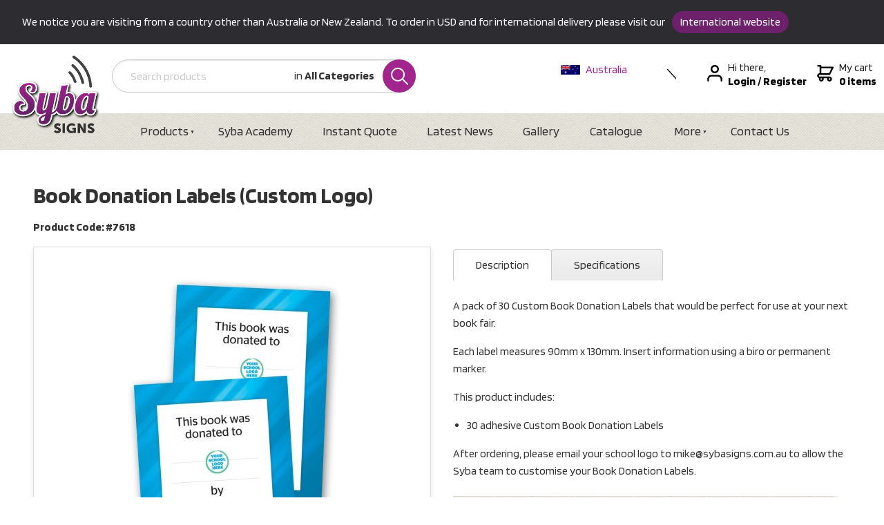

--- FILE ---
content_type: text/plain;charset=UTF-8
request_url: https://www.sybasigns.com.au/_public/Controls/Forms/DialogBox/dialogbox.php
body_size: 178
content:
js


document.getElementById("s8-formsdialogbox1").innerHTML = "<div class=\"container\" style=\"text-align: center;\">\n\t\t\t\t\t\t<p>We notice you are visiting from a country other than Australia or New Zealand.<\/p>\n\t\t\t\t\t\tTo order in USD and for international delivery please visit our International website!<br \/>\n\t\t\t\t\t\t<br \/>\n\t\t\t\t\t\t<a class=\"geo-site\" href=\"https:\/\/www.sybasigns.com\/\">Take me there!<\/a>\n\t\t\t\t\t<\/div>\n\t\t\t\t<input type=\"hidden\" class=\"alwayspost\" name=\"s8-formsdialogbox1_opened\" id=\"s8-formsdialogbox1_opened\" value=\"1\" \/>\r\n<input type=\"hidden\" class=\"alwayspost\" name=\"s8-formsdialogbox1_getvars\" value=\"\" \/>";


¤¤¤¤¤¤¤¤¤¤

